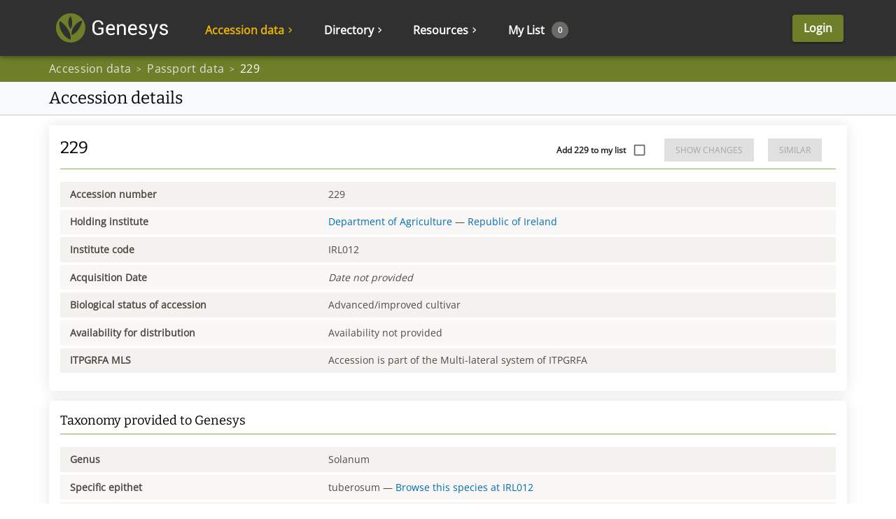

--- FILE ---
content_type: application/javascript; charset=UTF-8
request_url: https://www.genesys-pgr.org/static/7361.99e9cd52b3ea36464075.js
body_size: 2265
content:
(self.__LOADABLE_LOADED_CHUNKS__=self.__LOADABLE_LOADED_CHUNKS__||[]).push([[7361],{17099:(r,t,e)=>{r=e.nmd(r);var n=e(78942),o=t&&!t.nodeType&&t,a=o&&r&&!r.nodeType&&r,i=a&&a.exports===o?n.Buffer:void 0,f=i?i.allocUnsafe:void 0;r.exports=function(r,t){if(t)return r.slice();var e=r.length,n=f?f(e):new r.constructor(e);return r.copy(n),n}},24810:(r,t,e)=>{var n=e(57073),o=e(46285);r.exports=function(r,t,e){(void 0!==e&&!o(r[t],e)||void 0===e&&!(t in r))&&n(r,t,e)}},26885:(r,t,e)=>{var n=e(24810),o=e(17099),a=e(92264),i=e(84354),f=e(75964),u=e(3283),c=e(53142),p=e(65406),y=e(75853),m=e(93655),s=e(41580),l=e(48360),d=e(8666),v=e(78763),h=e(64207);r.exports=function(r,t,e,b,g,x,w){var A=v(r,e),S=v(t,e),_=w.get(S);if(_)n(r,e,_);else{var O=x?x(A,S,e+"",r,t,w):void 0,E=void 0===O;if(E){var j=c(S),L=!j&&y(S),D=!j&&!L&&d(S);O=S,j||L||D?c(A)?O=A:p(A)?O=i(A):L?(E=!1,O=o(S,!0)):D?(E=!1,O=a(S,!0)):O=[]:l(S)||u(S)?(O=A,u(A)?O=h(A):s(A)&&!m(A)||(O=f(S))):E=!1}E&&(w.set(S,O),g(O,S,b,x,w),w.delete(S)),n(r,e,O)}}},35636:(r,t,e)=>{var n=e(86596)();r.exports=n},39032:(r,t,e)=>{var n=e(3422),o=e(57073);r.exports=function(r,t,e,a){var i=!e;e||(e={});for(var f=-1,u=t.length;++f<u;){var c=t[f],p=a?a(e[c],r[c],c,e,r):void 0;void 0===p&&(p=r[c]),i?o(e,c,p):n(e,c,p)}return e}},39747:(r,t,e)=>{var n=e(41580),o=Object.create,a=function(){function r(){}return function(t){if(!n(t))return{};if(o)return o(t);r.prototype=t;var e=new r;return r.prototype=void 0,e}}();r.exports=a},40091:(r,t,e)=>{var n=e(51340),o=e(24810),a=e(35636),i=e(26885),f=e(41580),u=e(25288),c=e(78763);r.exports=function r(t,e,p,y,m){t!==e&&a(e,function(a,u){if(m||(m=new n),f(a))i(t,e,u,p,r,y,m);else{var s=y?y(c(t,u),a,u+"",t,e,m):void 0;void 0===s&&(s=a),o(t,u,s)}},u)}},46155:(r,t,e)=>{var n=e(57073),o=e(47170),a=e(3334);r.exports=function(r,t){var e={};return t=a(t,3),o(r,function(r,o,a){n(e,o,t(r,o,a))}),e}},47170:(r,t,e)=>{var n=e(35636),o=e(81211);r.exports=function(r,t){return r&&n(r,t,o)}},48360:(r,t,e)=>{var n=e(87379),o=e(74784),a=e(80547),i=Function.prototype,f=Object.prototype,u=i.toString,c=f.hasOwnProperty,p=u.call(Object);r.exports=function(r){if(!a(r)||"[object Object]"!=n(r))return!1;var t=o(r);if(null===t)return!0;var e=c.call(t,"constructor")&&t.constructor;return"function"==typeof e&&e instanceof e&&u.call(e)==p}},58898:(r,t,e)=>{var n=e(31623);r.exports=function(r){var t=new r.constructor(r.byteLength);return new n(t).set(new n(r)),t}},64207:(r,t,e)=>{var n=e(39032),o=e(25288);r.exports=function(r){return n(r,o(r))}},74535:(r,t,e)=>{var n=e(46285),o=e(36529),a=e(69632),i=e(41580);r.exports=function(r,t,e){if(!i(e))return!1;var f=typeof t;return!!("number"==f?o(e)&&a(t,e.length):"string"==f&&t in e)&&n(e[t],r)}},75964:(r,t,e)=>{var n=e(39747),o=e(74784),a=e(84882);r.exports=function(r){return"function"!=typeof r.constructor||a(r)?{}:n(o(r))}},77848:(r,t,e)=>{var n=e(23945),o=e(74535);r.exports=function(r){return n(function(t,e){var n=-1,a=e.length,i=a>1?e[a-1]:void 0,f=a>2?e[2]:void 0;for(i=r.length>3&&"function"==typeof i?(a--,i):void 0,f&&o(e[0],e[1],f)&&(i=a<3?void 0:i,a=1),t=Object(t);++n<a;){var u=e[n];u&&r(t,u,n,i)}return t})}},78763:r=>{r.exports=function(r,t){if(("constructor"!==t||"function"!=typeof r[t])&&"__proto__"!=t)return r[t]}},82451:(r,t,e)=>{var n=e(40091),o=e(77848)(function(r,t,e){n(r,t,e)});r.exports=o},86596:r=>{r.exports=function(r){return function(t,e,n){for(var o=-1,a=Object(t),i=n(t),f=i.length;f--;){var u=i[r?f:++o];if(!1===e(a[u],u,a))break}return t}}},92264:(r,t,e)=>{var n=e(58898);r.exports=function(r,t){var e=t?n(r.buffer):r.buffer;return new r.constructor(e,r.byteOffset,r.length)}},93569:(r,t,e)=>{"use strict";e.d(t,{A:()=>i});var n=e(89575),o=e(92377),a={arrayInsert:function(r,t,e,n){return{type:o.yX,meta:{form:r,field:t,index:e},payload:n}},arrayMove:function(r,t,e,n){return{type:o.UC,meta:{form:r,field:t,from:e,to:n}}},arrayPop:function(r,t){return{type:o.WN,meta:{form:r,field:t}}},arrayPush:function(r,t,e){return{type:o.Dq,meta:{form:r,field:t},payload:e}},arrayRemove:function(r,t,e){return{type:o.H_,meta:{form:r,field:t,index:e}}},arrayRemoveAll:function(r,t){return{type:o.TE,meta:{form:r,field:t}}},arrayShift:function(r,t){return{type:o.VI,meta:{form:r,field:t}}},arraySplice:function(r,t,e,n,a){var i={type:o.be,meta:{form:r,field:t,index:e,removeNum:n}};return void 0!==a&&(i.payload=a),i},arraySwap:function(r,t,e,n){if(e===n)throw new Error("Swap indices cannot be equal");if(e<0||n<0)throw new Error("Swap indices cannot be negative");return{type:o.yk,meta:{form:r,field:t,indexA:e,indexB:n}}},arrayUnshift:function(r,t,e){return{type:o.gZ,meta:{form:r,field:t},payload:e}},autofill:function(r,t,e){return{type:o.$6,meta:{form:r,field:t},payload:e}},blur:function(r,t,e,n){return{type:o.mI,meta:{form:r,field:t,touch:n},payload:e}},change:function(r,t,e,n,a){return{type:o.PL,meta:{form:r,field:t,touch:n,persistentSubmitErrors:a},payload:e}},clearFields:function(r,t,e){for(var n=arguments.length,a=new Array(n>3?n-3:0),i=3;i<n;i++)a[i-3]=arguments[i];return{type:o.ez,meta:{form:r,keepTouched:t,persistentSubmitErrors:e,fields:a}}},clearSubmit:function(r){return{type:o.d$,meta:{form:r}}},clearSubmitErrors:function(r){return{type:o.vS,meta:{form:r}}},clearAsyncError:function(r,t){return{type:o.kB,meta:{form:r,field:t}}},destroy:function(){for(var r=arguments.length,t=new Array(r),e=0;e<r;e++)t[e]=arguments[e];return{type:o.N8,meta:{form:t}}},focus:function(r,t){return{type:o.L_,meta:{form:r,field:t}}},initialize:function(r,t,e,a){return void 0===a&&(a={}),e instanceof Object&&(a=e,e=!1),{type:o.Zv,meta:(0,n.A)({form:r,keepDirty:e},a),payload:t}},registerField:function(r,t,e){return{type:o.yB,meta:{form:r},payload:{name:t,type:e}}},reset:function(r){return{type:o.Ut,meta:{form:r}}},resetSection:function(r){for(var t=arguments.length,e=new Array(t>1?t-1:0),n=1;n<t;n++)e[n-1]=arguments[n];return{type:o.Ci,meta:{form:r,sections:e}}},startAsyncValidation:function(r,t){return{type:o.Q8,meta:{form:r,field:t}}},startSubmit:function(r){return{type:o._M,meta:{form:r}}},stopAsyncValidation:function(r,t){return{type:o.yO,meta:{form:r},payload:t,error:!(!t||!Object.keys(t).length)}},stopSubmit:function(r,t){return{type:o.UA,meta:{form:r},payload:t,error:!(!t||!Object.keys(t).length)}},submit:function(r){return{type:o.XD,meta:{form:r}}},setSubmitFailed:function(r){for(var t=arguments.length,e=new Array(t>1?t-1:0),n=1;n<t;n++)e[n-1]=arguments[n];return{type:o.MF,meta:{form:r,fields:e},error:!0}},setSubmitSucceeded:function(r){for(var t=arguments.length,e=new Array(t>1?t-1:0),n=1;n<t;n++)e[n-1]=arguments[n];return{type:o.eL,meta:{form:r,fields:e},error:!1}},touch:function(r){for(var t=arguments.length,e=new Array(t>1?t-1:0),n=1;n<t;n++)e[n-1]=arguments[n];return{type:o.wt,meta:{form:r,fields:e}}},unregisterField:function(r,t,e){return void 0===e&&(e=!0),{type:o.U3,meta:{form:r},payload:{name:t,destroyOnUnmount:e}}},untouch:function(r){for(var t=arguments.length,e=new Array(t>1?t-1:0),n=1;n<t;n++)e[n-1]=arguments[n];return{type:o.VC,meta:{form:r,fields:e}}},updateSyncErrors:function(r,t,e){return void 0===t&&(t={}),{type:o.Af,meta:{form:r},payload:{syncErrors:t,error:e}}},updateSyncWarnings:function(r,t,e){return void 0===t&&(t={}),{type:o.y9,meta:{form:r},payload:{syncWarnings:t,warning:e}}}};const i=a}}]);